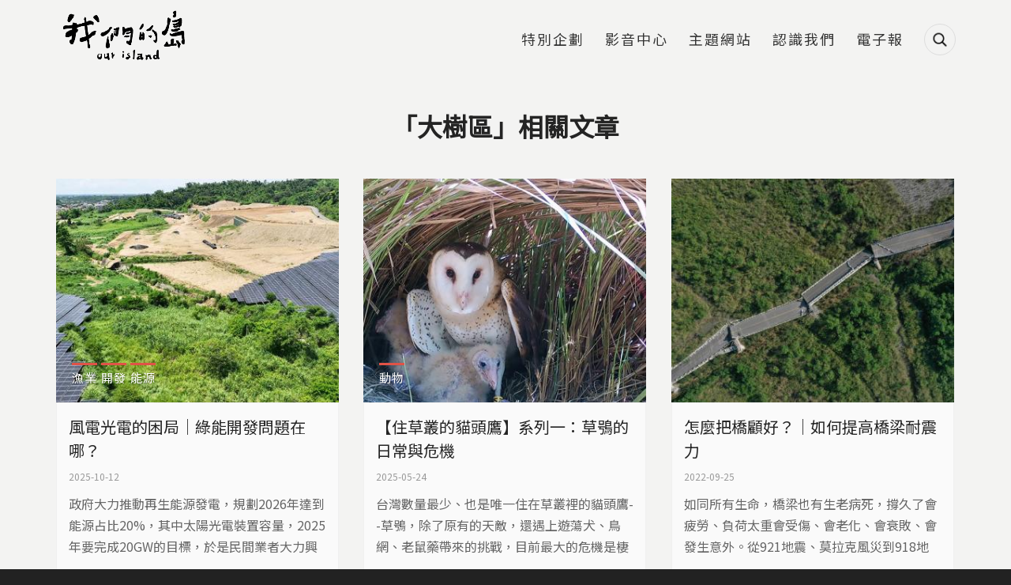

--- FILE ---
content_type: text/html; charset=utf-8
request_url: https://ourisland.pts.org.tw/county/373
body_size: 12075
content:
<!DOCTYPE html>
<html lang="zh-hant">
<head profile="http://www.w3.org/1999/xhtml/vocab">
  <title>大樹區 | 我們的島</title>
  <meta name="viewport" content="width=device-width, initial-scale=1.0">
  <meta name="apple-mobile-web-app-capable" content="yes">
  <meta name="HandheldFriendly" content="True">
  <meta name="apple-mobile-web-app-status-bar-style" content="black">
  <meta name="google-site-verification" content="cD2e59_fXqZe5COrml7Mj3DFbydIC7oPDzRGQJgF7cw" />
  <meta name="google-site-verification" content="Y9S3vsYRykJnzpVggqy9Lbm7mBm974rM8xtWJ3kynYo" />
  <meta http-equiv="Content-Type" content="text/html; charset=utf-8" />
<link rel="shortcut icon" href="https://ourisland.pts.org.tw/sites/default/files/ourisland-favicon-2020-w100.png" type="image/png" />
<script type="application/ld+json">{
    "@context": "https://schema.org",
    "@graph": [
        {
            "@type": "WebPage",
            "name": "大樹區 | 我們的島",
            "breadcrumb": {
                "@type": "BreadcrumbList",
                "itemListElement": [
                    {
                        "@type": "ListItem",
                        "position": 1,
                        "name": "首頁",
                        "item": "https://ourisland.pts.org.tw/"
                    }
                ]
            },
            "url": "https://ourisland.pts.org.tw/county/373"
        }
    ]
}</script>
<meta name="generator" content="Drupal 7 (https://www.drupal.org)" />
<link rel="canonical" href="https://ourisland.pts.org.tw/county/373" />
<link rel="shortlink" href="https://ourisland.pts.org.tw/taxonomy/term/373" />
<meta property="og:site_name" content="我們的島" />
<meta property="og:type" content="website" />
<meta property="og:url" content="https://ourisland.pts.org.tw/county/373" />
<meta property="og:title" content="大樹區" />
<meta property="og:image" content="https://ourisland.pts.org.tw/sites/default/files/ourisland_og_image_2021.jpg" />
  <!-- <link rel="stylesheet" href="https://maxcdn.bootstrapcdn.com/font-awesome/4.7.0/css/font-awesome.min.css"> -->
  <!-- <link rel="stylesheet" type="text/css" href="/sites/all/themes/earthday/libraries/material-design-iconic-font/css/material-design-iconic-font.min.css"> -->
  <link type="text/css" rel="stylesheet" href="https://ourisland.pts.org.tw/sites/default/files/css/css_xE-rWrJf-fncB6ztZfd2huxqgxu4WO-qwma6Xer30m4.css" media="all" />
<link type="text/css" rel="stylesheet" href="https://ourisland.pts.org.tw/sites/default/files/css/css_c2QTsWtUyql8gQiB03uySUeXGnwrn1haEf3tZ6lbYB0.css" media="all" />
<link type="text/css" rel="stylesheet" href="https://ourisland.pts.org.tw/sites/default/files/css/css_UR92cywnWHTgy6puABD4vuU68BJ5v6inkPJWueT0j5A.css" media="all" />
<link type="text/css" rel="stylesheet" href="https://ourisland.pts.org.tw/sites/default/files/css/css_29DnTB1mCo0G562jwyaE1oMC31cxcc0GyKSlflGVk4A.css" media="all" />
<link type="text/css" rel="stylesheet" href="https://ourisland.pts.org.tw/sites/default/files/css/css_mDxCF8ImVBb6oiL7Rq6KarwvxmvDV5PjnhYNE29pt_0.css" media="print" />
<link type="text/css" rel="stylesheet" href="/sites/all/libraries/fontawesome/css/all.css" media="all" />
  <link rel="preconnect" href="https://fonts.gstatic.com">
  <link href="https://fonts.googleapis.com/css2?family=Noto+Sans+TC&display=swap" rel="stylesheet">
  <script type="text/javascript" src="https://ourisland.pts.org.tw/sites/default/files/js/js_FG24w7evW1ib938CqfpPV9_m8s-khn57m2_NlAtvdRw.js"></script>
<script type="text/javascript" src="https://ourisland.pts.org.tw/sites/default/files/js/js_onbE0n0cQY6KTDQtHO_E27UBymFC-RuqypZZ6Zxez-o.js"></script>
<script type="text/javascript" src="https://ourisland.pts.org.tw/sites/default/files/js/js_FOTGn7Guk6TNbAZjgGN1mNhrvEFKc9Y47PuGvdN0zBs.js"></script>
<script type="text/javascript" src="https://ourisland.pts.org.tw/sites/default/files/js/js_vSpAGpXqy5Ig5JJOu0oi7h5xgkR-L3iW4LuljlTNPPM.js"></script>
<script type="text/javascript" src="https://ourisland.pts.org.tw/sites/default/files/js/js_oFQzB_lV9GXJ-kq5Qwsa5qpJBdYEpvHGuFJHIP9tGjE.js"></script>
<script type="text/javascript" src="https://ourisland.pts.org.tw/sites/default/files/js/js__vBLvHiTJZvV9FLfY7JgM_Cfb14K2tNyC79jzH2QxCY.js"></script>
<script type="text/javascript">jQuery.extend(Drupal.settings, {"basePath":"\/","pathPrefix":"","setHasJsCookie":0,"ajaxPageState":{"theme":"ourisland2018","theme_token":"7Wx1p6zopf0df8WyfaGziXVzIdfI2kA3uAK_O7Zq3DE","js":{"sites\/all\/modules\/addthis\/addthis.js":1,"sites\/all\/modules\/custom\/twenty_twenty\/twenty_twenty.js":1,"sites\/all\/modules\/jquery_update\/replace\/jquery\/1.12\/jquery.js":1,"misc\/jquery-extend-3.4.0.js":1,"misc\/jquery-html-prefilter-3.5.0-backport.js":1,"misc\/jquery.once.js":1,"misc\/drupal.js":1,"sites\/all\/modules\/jquery_update\/js\/jquery_browser.js":1,"misc\/form-single-submit.js":1,"sites\/all\/modules\/google_cse\/google_cse.js":1,"sites\/all\/modules\/extlink\/extlink.js":1,"public:\/\/languages\/zh-hant_KLG-36fAyB-u2SH0mjVUNe2L8bW7xhXiWso-cfsfCd0.js":1,"sites\/all\/libraries\/colorbox\/jquery.colorbox-min.js":1,"sites\/all\/modules\/colorbox\/js\/colorbox.js":1,"sites\/all\/modules\/colorbox\/styles\/default\/colorbox_style.js":1,"sites\/all\/modules\/colorbox\/js\/colorbox_load.js":1,"sites\/all\/modules\/colorbox\/js\/colorbox_inline.js":1,"sites\/all\/modules\/image_caption\/image_caption.min.js":1,"sites\/all\/modules\/jcaption\/jcaption.js":1,"sites\/all\/modules\/lightbox2\/js\/lightbox.js":1,"sites\/all\/modules\/custom\/netivism_addthis_helper\/js\/netivism_addthis_helper.js":1,"sites\/all\/libraries\/magnific-popup\/dist\/jquery.magnific-popup.js":1,"sites\/all\/modules\/custom\/netivism_ourisland\/js\/magnific-popup-init.js":1,"sites\/all\/libraries\/twentytwenty\/js\/jquery.twentytwenty.js":1,"sites\/all\/libraries\/twentytwenty\/js\/jquery.event.move.js":1,"sites\/all\/libraries\/superfish\/jquery.hoverIntent.minified.js":1,"sites\/all\/libraries\/superfish\/supposition.js":1,"sites\/all\/libraries\/superfish\/superfish.js":1,"sites\/all\/libraries\/superfish\/supersubs.js":1,"sites\/all\/modules\/superfish\/superfish.js":1,"sites\/all\/themes\/ourisland2018\/js\/theme.js":1,"sites\/all\/themes\/ourisland2018\/js\/custom_2021.js":1,"sites\/all\/themes\/ourisland2018\/js\/jquery.formalize.js":1},"css":{"modules\/system\/system.base.css":1,"modules\/system\/system.menus.css":1,"modules\/system\/system.messages.css":1,"modules\/system\/system.theme.css":1,"sites\/all\/modules\/calendar\/css\/calendar_multiday.css":1,"sites\/all\/modules\/date\/date_api\/date.css":1,"sites\/all\/modules\/date\/date_popup\/themes\/datepicker.1.7.css":1,"modules\/field\/theme\/field.css":1,"sites\/all\/modules\/google_cse\/google_cse.css":1,"sites\/all\/modules\/custom\/logintoboggan\/logintoboggan.css":1,"modules\/node\/node.css":1,"modules\/search\/search.css":1,"sites\/all\/modules\/custom\/twenty_twenty\/twentytwenty.css":1,"modules\/user\/user.css":1,"sites\/all\/modules\/extlink\/extlink.css":1,"sites\/all\/modules\/views\/css\/views.css":1,"sites\/all\/modules\/ckeditor\/css\/ckeditor.css":1,"sites\/all\/modules\/colorbox\/styles\/default\/colorbox_style.css":1,"sites\/all\/modules\/ctools\/css\/ctools.css":1,"sites\/all\/modules\/lightbox2\/css\/lightbox.css":1,"sites\/all\/modules\/custom\/netivism_addthis_helper\/css\/netivism_addthis_helper.css":1,"sites\/all\/modules\/custom\/netivism_admin_better\/css\/admin_menu_style.css":1,"sites\/all\/modules\/custom\/netivism_admin_better\/css\/simplemenu_style.css":1,"sites\/all\/modules\/custom\/netivism_admin_better\/css\/netivism_admin_better.css":1,"sites\/all\/libraries\/magnific-popup\/dist\/magnific-popup.css":1,"sites\/all\/modules\/panels\/css\/panels.css":1,"sites\/all\/libraries\/twentytwenty\/css\/twentytwenty.css":1,"sites\/all\/modules\/custom\/twenty_twenty\/twenty_twenty.css":1,"sites\/all\/modules\/addtoany\/addtoany.css":1,"sites\/all\/themes\/ourisland2018\/libraries\/hamburgers\/dist\/hamburgers.min.css":1,"sites\/all\/libraries\/superfish\/css\/superfish.css":1,"sites\/all\/themes\/ourisland2018\/css\/formalize.css":1,"sites\/all\/themes\/ourisland2018\/css\/default.css":1,"sites\/all\/themes\/ourisland2018\/css\/layout.css":1,"sites\/all\/themes\/ourisland2018\/css\/style.css":1,"sites\/all\/themes\/ourisland2018\/css\/override.css":1,"sites\/all\/themes\/ourisland2018\/css\/style_new.css":1,"sites\/all\/themes\/ourisland2018\/css\/custom.css":1,"sites\/all\/themes\/ourisland2018\/css\/custom_2021.css":1,"sites\/all\/themes\/ourisland2018\/css\/print.css":1,"\/sites\/all\/libraries\/fontawesome\/css\/all.css":1}},"colorbox":{"opacity":"0.85","current":"{current} of {total}","previous":"\u00ab Prev","next":"Next \u00bb","close":"Close","maxWidth":"98%","maxHeight":"98%","fixed":true,"mobiledetect":true,"mobiledevicewidth":"480px"},"googleCSE":{"cx":"014478538370238670800:tp1o1irex94","language":"","resultsWidth":800,"domain":"www.google.com","showWaterMark":1},"jcaption":{"jcaption_selectors":["img.caption"],"jcaption_alt_title":"alt","jcaption_requireText":1,"jcaption_copyStyle":1,"jcaption_removeStyle":1,"jcaption_removeClass":1,"jcaption_removeAlign":1,"jcaption_copyAlignmentToClass":0,"jcaption_copyFloatToClass":1,"jcaption_copyClassToClass":1,"jcaption_autoWidth":1,"jcaption_keepLink":0,"jcaption_styleMarkup":"","jcaption_animate":1,"jcaption_showDuration":"800","jcaption_hideDuration":"800"},"lightbox2":{"rtl":"0","file_path":"\/(\\w\\w\/)public:\/","default_image":"\/sites\/all\/modules\/lightbox2\/images\/brokenimage.jpg","border_size":10,"font_color":"000","box_color":"fff","top_position":"","overlay_opacity":"0.8","overlay_color":"000","disable_close_click":true,"resize_sequence":0,"resize_speed":400,"fade_in_speed":400,"slide_down_speed":600,"use_alt_layout":false,"disable_resize":false,"disable_zoom":false,"force_show_nav":false,"show_caption":true,"loop_items":false,"node_link_text":"View Image Details","node_link_target":false,"image_count":"Image !current of !total","video_count":"Video !current of !total","page_count":"Page !current of !total","lite_press_x_close":"press \u003Ca href=\u0022#\u0022 onclick=\u0022hideLightbox(); return FALSE;\u0022\u003E\u003Ckbd\u003Ex\u003C\/kbd\u003E\u003C\/a\u003E to close","download_link_text":"","enable_login":false,"enable_contact":false,"keys_close":"c x 27","keys_previous":"p 37","keys_next":"n 39","keys_zoom":"z","keys_play_pause":"32","display_image_size":"original","image_node_sizes":"()","trigger_lightbox_classes":"","trigger_lightbox_group_classes":"","trigger_slideshow_classes":"","trigger_lightframe_classes":"","trigger_lightframe_group_classes":"","custom_class_handler":0,"custom_trigger_classes":"","disable_for_gallery_lists":true,"disable_for_acidfree_gallery_lists":true,"enable_acidfree_videos":true,"slideshow_interval":5000,"slideshow_automatic_start":true,"slideshow_automatic_exit":true,"show_play_pause":true,"pause_on_next_click":false,"pause_on_previous_click":true,"loop_slides":false,"iframe_width":600,"iframe_height":400,"iframe_border":1,"enable_video":false,"useragent":"Mozilla\/5.0 (Macintosh; Intel Mac OS X 10_15_7) AppleWebKit\/537.36 (KHTML, like Gecko) Chrome\/131.0.0.0 Safari\/537.36; ClaudeBot\/1.0; +claudebot@anthropic.com)"},"better_exposed_filters":{"views":{"taxonomy_term_2018":{"displays":{"page_1":{"filters":[]}}}}},"extlink":{"extTarget":"_blank","extClass":0,"extLabel":"(link is external)","extImgClass":0,"extIconPlacement":0,"extSubdomains":1,"extExclude":"","extInclude":"","extCssExclude":"","extCssExplicit":"","extAlert":0,"extAlertText":"This link will take you to an external web site.","mailtoClass":"mailto","mailtoLabel":"(link sends e-mail)"},"urlIsAjaxTrusted":{"\/county\/373":true},"superfish":{"3":{"id":"3","sf":{"animation":{"opacity":"show","height":"show"},"speed":"fast","autoArrows":false},"plugins":{"supposition":true,"supersubs":true}}}});</script>
  <link rel="manifest" href="/manifest.json" />
  <script src="https://cdn.onesignal.com/sdks/OneSignalSDK.js" async=""></script>
  <script>
    var OneSignal = window.OneSignal || [];
    OneSignal.push(function() {
      OneSignal.init({
        appId: "56a1e892-1270-4466-9b16-caad879323c1",
        autoRegister: false,
        notifyButton: {
          enable: false,
        },
        promptOptions: {
          /* actionMessage limited to 90 characters */
          actionMessage: "請問您是否允許開啟我們的島訊息通知功能呢？",
          /* acceptButtonText limited to 15 characters */
          acceptButtonText: "允許",
          /* cancelButtonText limited to 15 characters */
          cancelButtonText: "不了，感謝"
        }
      });
      if (Notification.permission === "granted") {
        // Automatically subscribe user if deleted cookies and browser shows "Allow"
        OneSignal.getUserId()
          .then(function(userId) {
            if (!userId) {
              OneSignal.registerForPushNotifications();
            }
          })
      } else {
        OneSignal.showHttpPrompt();
      }
    });
  </script>
<!-- Google Tag Manager -->
<script>(function(w,d,s,l,i){w[l]=w[l]||[];w[l].push({'gtm.start':
new Date().getTime(),event:'gtm.js'});var f=d.getElementsByTagName(s)[0],
j=d.createElement(s),dl=l!='dataLayer'?'&l='+l:'';j.async=true;j.src=
'https://www.googletagmanager.com/gtm.js?id='+i+dl;f.parentNode.insertBefore(j,f);
})(window,document,'script','dataLayer','GTM-5NS8CSM');</script>
<!-- End Google Tag Manager -->

</head>
<!--[if lt IE 7 ]><body class="ie6 html not-front not-logged-in no-sidebars page-taxonomy page-taxonomy-term page-taxonomy-term- page-taxonomy-term-373 is-admin-better simplemenu-theme-dark i18n-zh-hant section-county"><![endif]-->
<!--[if IE 7 ]><body class="ie7 html not-front not-logged-in no-sidebars page-taxonomy page-taxonomy-term page-taxonomy-term- page-taxonomy-term-373 is-admin-better simplemenu-theme-dark i18n-zh-hant section-county"><![endif]-->
<!--[if IE 8 ]><body class="ie8 html not-front not-logged-in no-sidebars page-taxonomy page-taxonomy-term page-taxonomy-term- page-taxonomy-term-373 is-admin-better simplemenu-theme-dark i18n-zh-hant section-county"><![endif]-->
<!--[if IE 9 ]><body class="ie9 html not-front not-logged-in no-sidebars page-taxonomy page-taxonomy-term page-taxonomy-term- page-taxonomy-term-373 is-admin-better simplemenu-theme-dark i18n-zh-hant section-county"><![endif]-->
<!--[if (gt IE 9)|!(IE)]><!--><body class="html not-front not-logged-in no-sidebars page-taxonomy page-taxonomy-term page-taxonomy-term- page-taxonomy-term-373 is-admin-better simplemenu-theme-dark i18n-zh-hant section-county" ><!--<![endif]-->

<!-- Google Tag Manager (noscript) -->
<noscript><iframe src="https://www.googletagmanager.com/ns.html?id=GTM-5NS8CSM"
height="0" width="0" style="display:none;visibility:hidden"></iframe></noscript>
<!-- End Google Tag Manager (noscript) -->

  <p id="skip-link">
    <a class="element-invisible element-focusable" href="#navigation">Jump to Navigation</a>
    <a class="element-invisible element-focusable" href="#main-content">Jump to Main content</a>
  </p>
    <div id="page" class="page subsection-373">
  <div id="header" class="header">
    <div class="header-inner limiter">
      <div id="logo-title">
                  <a id="logo" href="/" title="首頁" rel="home"><img src="https://ourisland.pts.org.tw/sites/default/files/logo-2021%403x.png" alt="首頁" /></a>
        
        <div id="name-and-slogan">
                                <div id="site-slogan">每週一晚間十點</div>
                  </div> <!-- /#name-and-slogan -->
      </div> <!-- /#logo-title -->

      <div id="header-region">
                    <div class="region region-header">
    <div id="block-search-form" class="block block-search block-search block-odd clearfix">
  <div class="block-inner">

            		
		<div class="content" >
      <form class="google-cse" action="/county/373" method="post" id="search-block-form" accept-charset="UTF-8"><div><div class="container-inline">
      <div class="element-invisible">搜尋表單</div>
    <div class="form-item form-type-textfield form-item-search-block-form">
  <label class="element-invisible" for="edit-search-block-form--2">搜尋 </label>
 <input title="輸入您想要搜尋的關鍵字。" type="text" id="edit-search-block-form--2" name="search_block_form" value="" size="15" maxlength="128" class="form-text" />
</div>
<div class="form-actions form-wrapper" id="edit-actions"><input type="submit" id="edit-submit" name="op" value="搜尋" class="form-submit" /></div><input type="hidden" name="form_build_id" value="form-x8I9YrP4RVeaF5ctazPTxmCEgUv41oP5HrlTNU0KDjE" />
<input type="hidden" name="form_id" value="search_block_form" />
</div>
</div></form>		</div>

  </div> <!-- /block-inner -->
</div> <!-- /block -->
<div id="block-superfish-3" class="block block-superfish block-main-menu block-even clearfix">
  <div class="block-inner">

            		
		<div class="content" >
      <ul  id="superfish-3" class="menu sf-menu sf-menu-main-2018 sf-horizontal sf-style-none sf-total-items-6 sf-parent-items-0 sf-single-items-6 main-menu sf-main-menu"><li id="menu-3229-3" class="first odd sf-item-1 sf-depth-1 sf-no-children"><a href="/project" class="sf-depth-1">特別企劃</a></li><li id="menu-3069-3" class="middle even sf-item-2 sf-depth-1 sf-no-children"><a href="https://www.youtube.com/user/ourislandTAIWAN" class="sf-depth-1">影音中心</a></li><li id="menu-3068-3" class="middle odd sf-item-3 sf-depth-1 sf-no-children"><a href="/topic" class="sf-depth-1">主題網站</a></li><li id="menu-3070-3" class="middle even sf-item-4 sf-depth-1 sf-no-children"><a href="/about" class="sf-depth-1">認識我們</a></li><li id="menu-3071-3" class="middle odd sf-item-5 sf-depth-1 sf-no-children"><a href="https://docs.google.com/forms/d/1x0r-45tu21Akl4-XtjEr2-VapRbgXUJAPhB2kPY5_nI/viewform?edit_requested=true" class="sf-depth-1">電子報</a></li><li id="menu-3240-3" class="last even sf-item-6 sf-depth-1 sf-no-children"><span class="search-icon sf-depth-1 nolink">搜尋</span></li></ul>		</div>

  </div> <!-- /block-inner -->
</div> <!-- /block -->
  </div>
              </div> <!-- /#header-region -->
    </div> <!-- /.header-inner -->
  </div> <!-- /#header -->

  
  
  <div id="main" class="main">
    <div class="main-inner limiter">
              <div class="main-top">
          <div class="element-invisible">您在這裡</div><div class="breadcrumb"><a href="/">首頁</a> » <a href="/term/all/list">「大樹區」相關文章</a></div>          
                  </div> <!-- /.main-top -->
            
      <div class="main-content">
        <div id="content">
          <div class="content-inner center">
            <div class="content-panel">
                              <div id="content-header">
                                      <h1 class="page-title">「大樹區」相關文章</h1>
                  
                  
                  
                  
                  
                                  </div> <!-- /#content-header -->
              
              <div id="content-main">
                
                  <div class="region region-content">
    <div id="block-system-main" class="block block-system block-odd clearfix">
  <div class="block-inner">

            		
		<div class="content" >
      <div class="view view-taxonomy-term-2018 view-id-taxonomy_term_2018 view-display-id-page_1 view-list grid-list grid-list-col-3 article-list report-list view-dom-id-6e90e86056e4acbeabc4628a123f77f5">
        
  
  
      <div class="view-content">
        <div class="views-row views-row-1 views-row-odd views-row-first">
    <div class="views-row-inner">
        
  <div class="view-list-img">        <a href="/content/11661"><img typeof="foaf:Image" src="https://ourisland.pts.org.tw/sites/default/files/styles/report_list_2018/public/field/image/1327-3-1s.jpg?itok=vYyGk1Cq" width="380" height="300" alt="高雄大樹區和山光電場，業者在開發過程剷除大量樹木，造成山坡地黃土裸露。" title="高雄大樹區和山光電場，業者在開發過程剷除大量樹木，造成山坡地黃土裸露。" /></a>
<div class="view-list-tags tags-classification with-link"><div class="item-list"><ul><li class="first"><span class="tag-item tag-7669"><a href="/classification/7669" typeof="skos:Concept" property="rdfs:label skos:prefLabel">漁業</a></span></li>
<li><span class="tag-item tag-37"><a href="/classification/37" typeof="skos:Concept" property="rdfs:label skos:prefLabel">開發</a></span></li>
<li class="last"><span class="tag-item tag-915"><a href="/classification/915" typeof="skos:Concept" property="rdfs:label skos:prefLabel">能源</a></span></li>
</ul></div></div>  </div>  
  <div class="view-list-info">        <h2 class="view-list-title"><a href="/content/11661">風電光電的困局｜綠能開發問題在哪？</a></h2>
<div class="view-list-date">2025-10-12</div>
<p class="view-list-body">政府大力推動再生能源發電，規劃2026年達到能源占比20%，其中太陽光電裝置容量，2025年要完成20GW的目標，於是民間業者大力興建光電、風電等綠能設施，成為市場規模高達兆元的產業。但是在高度擴張，大量開發土地下，影響生態、農業，產生許多問題。</p>
<div class="view-list-more"><a href="/content/11661">閱讀更多</a></div>  </div>    </div>
  </div>
  <div class="views-row views-row-2 views-row-even">
    <div class="views-row-inner">
        
  <div class="view-list-img">        <a href="/content/11443"><img typeof="foaf:Image" src="https://ourisland.pts.org.tw/sites/default/files/styles/report_list_2018/public/field/image/1308-1-1s.jpg?itok=AEnydJLn" width="380" height="300" alt="影像提供／屏科大鳥類生態研究室" /></a>
<div class="view-list-tags tags-classification with-link"><div class="item-list"><ul><li class="first last"><span class="tag-item tag-24"><a href="/classification/24" typeof="skos:Concept" property="rdfs:label skos:prefLabel">動物</a></span></li>
</ul></div></div>  </div>  
  <div class="view-list-info">        <h2 class="view-list-title"><a href="/content/11443">【住草叢的貓頭鷹】系列一：草鴞的日常與危機</a></h2>
<div class="view-list-date">2025-05-24</div>
<p class="view-list-body">台灣數量最少、也是唯一住在草叢裡的貓頭鷹--草鴞，除了原有的天敵，還遇上遊蕩犬、鳥網、老鼠藥帶來的挑戰，目前最大的危機是棲地消失，面對瀕危的草鴞，怎麼幫牠們保住生存機會？</p>
<div class="view-list-more"><a href="/content/11443">閱讀更多</a></div>  </div>    </div>
  </div>
  <div class="views-row views-row-3 views-row-odd">
    <div class="views-row-inner">
        
  <div class="view-list-img">        <a href="/content/9697"><img typeof="foaf:Image" src="https://ourisland.pts.org.tw/sites/default/files/styles/report_list_2018/public/field/image/2022.09.19%E9%AB%98%E5%AF%AE%E5%A4%A7%E6%A9%8B2.jpg?itok=R_Jn4HYa" width="380" height="300" alt="" /></a>
<div class="view-list-tags tags-classification with-link"></div>  </div>  
  <div class="view-list-info">        <h2 class="view-list-title"><a href="/content/9697">怎麼把橋顧好？｜如何提高橋梁耐震力</a></h2>
<div class="view-list-date">2022-09-25</div>
<p class="view-list-body">如同所有生命，橋梁也有生老病死，撐久了會疲勞、負荷太重會受傷、會老化、會衰敗、會發生意外。從921地震、莫拉克風災到918地震，我們學會如何照顧橋梁了嗎？</p>
<div class="view-list-more"><a href="/content/9697">閱讀更多</a></div>  </div>    </div>
  </div>
  <div class="views-row views-row-4 views-row-even">
    <div class="views-row-inner">
        
  <div class="view-list-img">        <a href="/content/1638"><img typeof="foaf:Image" src="https://ourisland.pts.org.tw/sites/default/files/styles/report_list_2018/public/field/image/767-3-11.jpg?itok=Yymx6yFw" width="380" height="300" alt="" /></a>
<div class="view-list-tags tags-classification with-link"><div class="item-list"><ul><li class="first last"><span class="tag-item tag-39"><a href="/classification/39" typeof="skos:Concept" property="rdfs:label skos:prefLabel">農業</a></span></li>
</ul></div></div>  </div>  
  <div class="view-list-info">        <h2 class="view-list-title"><a href="/content/1638">農業加值給了誰</a></h2>
<div class="view-list-date">2014-07-28</div>
<p class="view-list-body">自由經濟貿易區來了！其中農業加值部分，引發台灣農業生產體系很大的憂慮。許多農民擔心，一旦貿然實施，會不會又是犧牲農民，造就財團利益，農業加值最後不知給了誰？</p>
<div class="view-list-more"><a href="/content/1638">閱讀更多</a></div>  </div>    </div>
  </div>
  <div class="views-row views-row-5 views-row-odd">
    <div class="views-row-inner">
        
  <div class="view-list-img">        <a href="/content/1020"><img typeof="foaf:Image" src="https://ourisland.pts.org.tw/sites/default/files/styles/report_list_2018/public/field/image/724-1-5_1.jpg?itok=zY7mVJSP" width="380" height="300" alt="" /></a>
<div class="view-list-tags tags-classification with-link"><div class="item-list"><ul><li class="first last"><span class="tag-item tag-36"><a href="/classification/36" typeof="skos:Concept" property="rdfs:label skos:prefLabel">水文</a></span></li>
</ul></div></div>  </div>  
  <div class="view-list-info">        <h2 class="view-list-title"><a href="/content/1020">集水區大崩壞？｜全台水庫淤積從哪來</a></h2>
<div class="view-list-date">2013-09-16</div>
<p class="view-list-body">台灣，是全世界第18大缺水國，乾旱、缺水、颱風豪雨，都可能缺水。集水區管理亂象，是下游有水不能喝的一大原因。2013年的近幾個月來，包括環保署、農委會和內政部，不斷修改集水區的相關法條，這將對我們的水源，產生什麼衝擊？</p>
<div class="view-list-more"><a href="/content/1020">閱讀更多</a></div>  </div>    </div>
  </div>
  <div class="views-row views-row-6 views-row-even">
    <div class="views-row-inner">
        
  <div class="view-list-img">        <a href="/content/593"><img typeof="foaf:Image" src="https://ourisland.pts.org.tw/sites/default/files/styles/report_list_2018/public/field/image/544-3-1.jpg?itok=owZcg-lO" width="380" height="300" alt="" /></a>
<div class="view-list-tags tags-classification with-link"><div class="item-list"><ul><li class="first last"><span class="tag-item tag-41"><a href="/classification/41" typeof="skos:Concept" property="rdfs:label skos:prefLabel">災害</a></span></li>
</ul></div></div>  </div>  
  <div class="view-list-info">        <h2 class="view-list-title"><a href="/content/593">八八水災後的家園戰爭</a></h2>
<div class="view-list-date">2010-02-22</div>
<p class="view-list-body">能否回家？成為八八水災之後，在山下避難的居民們，心中最大的問號。在不斷的會議與抗議聲中，一場以「安全」與「重建」為堅持的家園戰爭，在台灣災區土地上，激烈展開…</p>
<div class="view-list-more"><a href="/content/593">閱讀更多</a></div>  </div>    </div>
  </div>
  <div class="views-row views-row-7 views-row-odd">
    <div class="views-row-inner">
        
  <div class="view-list-img">        <a href="/content/559"><img typeof="foaf:Image" src="https://ourisland.pts.org.tw/sites/default/files/styles/report_list_2018/public/field/image/533-1-1.jpg?itok=TWfgVxnu" width="380" height="300" alt="" /></a>
<div class="view-list-tags tags-classification with-link"><div class="item-list"><ul><li class="first last"><span class="tag-item tag-41"><a href="/classification/41" typeof="skos:Concept" property="rdfs:label skos:prefLabel">災害</a></span></li>
</ul></div></div>  </div>  
  <div class="view-list-info">        <h2 class="view-list-title"><a href="/content/559">八八重建-那瑪夏的山上山下</a></h2>
<div class="view-list-date">2009-11-30</div>
<p class="view-list-body">八八水災發生三個月後，重建的進度顯得混亂，災區的居民，分成山上山下居住。以布農族為主的那瑪夏鄉，如同一個災區的縮影，反映重建過程的諸多問題，透過山上山下生活的呈現，讓人清晰災區的真實樣貌…</p>
<div class="view-list-more"><a href="/content/559">閱讀更多</a></div>  </div>    </div>
  </div>
  <div class="views-row views-row-8 views-row-even">
    <div class="views-row-inner">
        
  <div class="view-list-img">        <a href="/content/540"><img typeof="foaf:Image" src="https://ourisland.pts.org.tw/sites/default/files/styles/report_list_2018/public/field/image/525-1-1.jpg?itok=QTZUbS25" width="380" height="300" alt="" /></a>
<div class="view-list-tags tags-classification with-link"><div class="item-list"><ul><li class="first last"><span class="tag-item tag-38"><a href="/classification/38" typeof="skos:Concept" property="rdfs:label skos:prefLabel">文化</a></span></li>
</ul></div></div>  </div>  
  <div class="view-list-info">        <h2 class="view-list-title"><a href="/content/540">遇火重生-台灣瓦窯曙光再現｜三和瓦窯的百年歷史</a></h2>
<div class="view-list-date">2009-09-28</div>
<p class="view-list-body">古樸的三合院、典雅的紅瓦厝，一直是台灣民居建築的重要象徵。雖然現在，在鋼筋水泥的強勢競爭下，已經沒有人會想要興建這樣的傳統屋舍，可是只要談到台灣建築史，就不能忽略瓦窯產業的發展與沒落。
位於高雄縣大樹鄉的三和瓦窯，是目前台灣僅存的瓦窯燒製廠，廠裡的三座龜窯，不僅被高雄縣政府列為歷史建築，也依舊生火燒瓦、肩負台灣古蹟修復的重任。現在，讓我們一起來看看，這家隨時面臨賠本製瓦的窯廠，如何突破重圍，開闢台灣瓦窯業的最後一條生路…</p>
<div class="view-list-more"><a href="/content/540">閱讀更多</a></div>  </div>    </div>
  </div>
  <div class="views-row views-row-9 views-row-odd views-row-last">
    <div class="views-row-inner">
        
  <div class="view-list-img">        <a href="/content/1420"><img typeof="foaf:Image" src="https://ourisland.pts.org.tw/sites/default/files/styles/report_list_2018/public/field/image/213-02.jpg?itok=wV2aIn2w" width="380" height="300" alt="" /></a>
<div class="view-list-tags tags-classification with-link"><div class="item-list"><ul><li class="first last"><span class="tag-item tag-40"><a href="/classification/40" typeof="skos:Concept" property="rdfs:label skos:prefLabel">公害</a></span></li>
</ul></div></div>  </div>  
  <div class="view-list-info">        <h2 class="view-list-title"><a href="/content/1420">告解大地｜非法棄置事業廢棄物事件</a></h2>
<div class="view-list-date">2003-07-14</div>
<p class="view-list-body">1998年12月，柬埔寨的冬天還是攝氏35度的酷熱， 距離首都金邊240公里的西努亞克市郊，正瀰漫著一股恐懼的氣息。在西努亞克市往金邊的四號公路上， 出現了一股逃亡潮，逃亡的人群間流傳著一個可怕的消息：有人中毒死亡了。</p>
<div class="view-list-more"><a href="/content/1420">閱讀更多</a></div>  </div>    </div>
  </div>
    </div>
  
  
  
  
  
  
</div>		</div>

  </div> <!-- /block-inner -->
</div> <!-- /block -->
  </div>

                              </div> <!-- /#content-area -->

              
            </div> <!-- /.content-panel -->
          </div> <!-- /.content-inner -->
        </div> <!-- /#content -->

        
              </div> <!-- /.main-content -->

          </div> <!-- /.main-inner -->
  </div> <!-- /#main -->

  
  <div id="footer" class="footer">
    <div class="footer-inner limiter">
                <div class="region region-footer">
    <div id="block-block-4" class="block block-block block-footer-info block-odd clearfix">
  <div class="block-inner">

            		
		<div class="content" >
      <div class="footer-info">
	<div class="desktop-copyright copyright"><span style="color:#fff;">財團法人公共電視文化事業基金會 版權所有</span><br /> Public Television Service Foundation, All Right Reserved</div>
	<div class="mobile-copyright copyright"><span style="color:#fff;">財團法人公共電視文化事業基金會 版權所有</span><br /> Public Television Service Foundation,<br />All Right Reserved</div>
</div>		</div>

  </div> <!-- /block-inner -->
</div> <!-- /block -->
<div id="block-menu_block-12" class="block block-menu-block block-footer-menu horizontal-menu-wapper block-even clearfix">
  <div class="block-inner">

            		
		<div class="content" >
      <div class="menu-block-wrapper menu-block-12 menu-name-menu-footer-2018 parent-mlid-0 menu-level-1">
  <ul class="menu"><li class="first leaf menu-mlid-3084 回首頁 mid-3084"><a href="/">回首頁</a></li>
<li class="last leaf menu-mlid-3085 認識我們 mid-3085"><a href="/about">認識我們</a></li>
</ul></div>
		</div>

  </div> <!-- /block-inner -->
</div> <!-- /block -->
<div id="block-menu_block-13" class="block block-menu-block block-odd clearfix">
  <div class="block-inner">

            		
		<div class="content" >
      <div class="menu-block-wrapper menu-block-13 menu-name-menu-icon-2018 parent-mlid-0 menu-level-1">
  <ul class="menu"><li class="first leaf menu-mlid-3077 facdbook mid-3077"><a href="https://zh-tw.facebook.com/PTSourisland/" class="fa-icon-facebook fa-brand-icon icon-link">Facdbook</a></li>
<li class="leaf menu-mlid-3078 youtube mid-3078"><a href="https://www.youtube.com/user/ourislandTAIWAN" class="fa-icon-youtube fa-brand-icon icon-link">Youtube</a></li>
<li class="leaf menu-mlid-3079 contact mid-3079"><a href="mailto:ourisland2013@gmail.com" class="fa-icon-email fa-icon icon-link">Contact</a></li>
<li class="leaf menu-mlid-3080 instagram mid-3080"><a href="https://www.instagram.com/pts_ourisland/" class="fa-icon-instagram fa-brand-icon icon-link">Instagram</a></li>
<li class="leaf menu-mlid-3081 twitter mid-3081"><a href="https://twitter.com/ourisland" class="fa-icon-twitter fa-brand-icon icon-link">Twitter</a></li>
<li class="last leaf menu-mlid-3082 rss mid-3082"><a href="/rss.xml" class="fa-icon-rss fa-icon icon-link">RSS</a></li>
</ul></div>
		</div>

  </div> <!-- /block-inner -->
</div> <!-- /block -->
  </div>
          </div>
  </div> <!-- /#footer -->
  <div id="mobile-header" class="is-mobile Fixed">
  <div class="mobile-header-inner limiter">
          <a href="/" title="首頁" rel="home" id="mobile-logo"><img src="https://ourisland.pts.org.tw/sites/default/files/logo-2021%403x.png" alt="首頁" /></a>
    
          <div id="mobile-site-slogan">每週一晚間十點</div>
    
    <div id="mobile-nav-toggle-wrapper-1" class="nav-toggle-wrapper">
      <button id="mobile-nav-toggle-1" class="mobile-nav-toggle st-btn hamburger hamburger--collapse" type="button" data-st-target="mobile-nav-1" title="主選單">
        <span class="hamburger-box">
          <span class="hamburger-inner"></span>
        </span>
      </button>
    </div>

    <div id="mobile-search-toggle-wrapper-1" class="nav-toggle-wrapper">
      <button id="mobile-search-toggle-1" class="icon-btn" data-target="block-search-form" type="button" title="搜尋">搜尋</button>
    </div>
  </div>
</div>
<div id="mobile-nav-toggle-wrapper" class="is-mobile Fixed">
  <button id="mobile-nav-toggle" class="hamburger hamburger--collapse" type="button" title="主選單">
     <span class="hamburger-box">
        <span class="hamburger-inner"></span>
     </span>
  </button>
</div>
<!--
<div id="mobile-menu-wrapper" class="is-mobile Fixed">
  <button id="mobile-menu-toggle" class="icon-btn js-overlay" data-target="block-views-e18cb5ceb2052ddd3e54529f820bf36e" type="button" title="主選單">主選單</button>
</div>
-->
<!--
<div id="mobile-menu-toggle-wrapper" class="is-mobile Fixed">
  <button id="mobile-search-toggle" class="icon-btn js-overlay" data-target="block-views-e18cb5ceb2052ddd3e54529f820bf36e" type="button" title="搜尋">搜尋</button>
</div>
-->
</div> <!-- /#page -->
<nav id="mobile-nav" class="is-mobile">
  <div class="mobile-nav-inner">
    <ul class="menu"><li class="first leaf 特別企劃 mid-3229"><a href="/project">特別企劃</a></li>
<li class="leaf 影音中心 mid-3069"><a href="https://www.youtube.com/user/ourislandTAIWAN">影音中心</a></li>
<li class="leaf 主題網站 mid-3068"><a href="/topic">主題網站</a></li>
<li class="leaf 認識我們 mid-3070"><a href="/about" class="sf-depth-1">認識我們</a></li>
<li class="leaf 電子報 mid-3071"><a href="https://docs.google.com/forms/d/1x0r-45tu21Akl4-XtjEr2-VapRbgXUJAPhB2kPY5_nI/viewform?edit_requested=true">電子報</a></li>
<li class="last leaf 搜尋 mid-3240"><span class="search-icon nolink">搜尋</span></li>
</ul><div class="mobile-nav-bottom"></div>  </div>
</nav>
<nav id="mobile-nav-1" class="mobile-st-nav st-container is-closed">
  <div class="mobile-nav-inner st-content">
    <ul class="menu"><li class="first leaf 特別企劃 mid-3229"><a href="/project">特別企劃</a></li>
<li class="leaf 影音中心 mid-3069"><a href="https://www.youtube.com/user/ourislandTAIWAN">影音中心</a></li>
<li class="leaf 主題網站 mid-3068"><a href="/topic">主題網站</a></li>
<li class="leaf 認識我們 mid-3070"><a href="/about" class="sf-depth-1">認識我們</a></li>
<li class="leaf 電子報 mid-3071"><a href="https://docs.google.com/forms/d/1x0r-45tu21Akl4-XtjEr2-VapRbgXUJAPhB2kPY5_nI/viewform?edit_requested=true">電子報</a></li>
<li class="last leaf 搜尋 mid-3240"><span class="search-icon nolink">搜尋</span></li>
</ul>  </div>
</nav><div class="overlay-container">
  <div class="inner">
    <div class="overlay-content"></div>
    <button class="overlay-close" type="button" title="關閉">
       <span class="label">關閉</span>
       <span class="icon-close ic-rounded"></span>
    </button>
  </div>
</div>  <script type="text/javascript" src="https://ourisland.pts.org.tw/sites/default/files/js/js_wey_2bxUfdqHKCXst--gqw5GgqYaSUXGUTiMCEXz0C8.js"></script>
</body>
</html>
